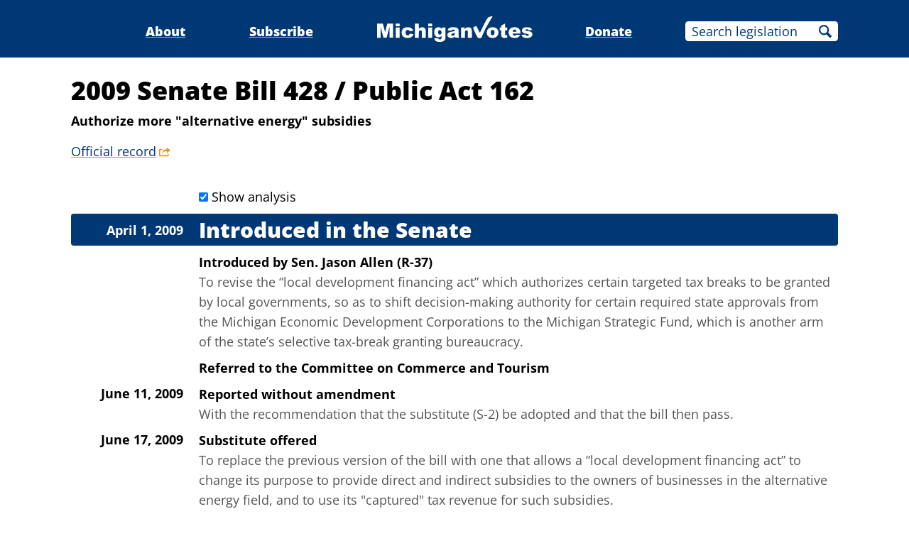

--- FILE ---
content_type: text/html;charset=utf-8
request_url: https://www.michiganvotes.org/legislation/2009/senate/bill-428
body_size: 6326
content:
<!DOCTYPE html>
<html lang="en">
<head>

	<meta charset="utf-8" />
	<meta name="viewport" content="width=device-width, initial-scale=1.0" />

	<title>2009 Senate Bill 428 &#x2013; Public Act 162 &#x2013; MichiganVotes</title>

	<!-- Generated on 1/9/2026 6:26:30 PM -->


	<meta property="og:title" content="2009 Senate Bill 428" />
	<meta property="og:site_name" content="MichiganVotes" />
	<meta property="og:locale" content="en_US" />




	<meta property="og:type" content="website" />
	<meta property="twitter:card" content="summary" />

		<meta property="og:image" content="https://www.michiganvotes.org/_images/share.png" />







		<script async src="https://www.googletagmanager.com/gtag/js?id=G-35GQ0Q09PH"></script>


		<script>
			window.dataLayer = window.dataLayer || [];
			function gtag() { dataLayer.push(arguments); }
			gtag('js', new Date());

			gtag('config', 'G-35GQ0Q09PH', {
				'canonical_host': 'www.michiganvotes.org'
			});
		</script>

	<script>
		var mcpp = { editUrl: 'https://edit.mackinac.org' };
	</script>

	
	<link rel="icon" href="/favicon.ico" sizes="any" />
	<link rel="icon" href="/favicon.svg" type="image/svg+xml" />

	<link rel="stylesheet" href="/_style/page.css?v=2023-11-28T17:05:44" />
	



</head>
<body>
	

<div class="site-header">
	<div class="site-section">
		<h2><a href="/"><img src="/_images/logo.svg" height="45" alt="MichiganVotes" /></a></h2>

		<input hidden id="menu-visible" type="checkbox" />

		<div class="nav">
			<span class="nav-about"><a href="/about">About</a></span>
			<span class="vr">|</span>
			<span class="nav-subscribe"><a href="/subscribe">Subscribe</a></span>
			<span class="vr">|</span>
			<span class="nav-donate"><a href="https://www.mackinac.org/donate?source=MichiganVotes">Donate</a></span>
			<span class="vr">|</span>
			<form class="nav-search" action="/legislation/search" method="get">
				<input name="q" placeholder="Search legislation" />
				<input type="hidden" name="session" value="2025-2026" />
				<button>Search</button>
			</form>
			<label hidden for="menu-visible"></label>
		</div>

		<label hidden for="menu-visible"></label>
	</div>
</div>


<div class="site-content">
	<div class="site-section">
		<div class="resolution-title">
			<h1>
				2009 Senate Bill 428
					<span>/</span> Public Act 162			</h1>

				<h2>Authorize more "alternative energy" subsidies</h2>

				<p class="nav colored-links">
					<a class="external" title="legislature.mi.gov" href="https://legislature.mi.gov/Bills/Bill?ObjectName=2009-SB-0428">Official record</a>
				</p>
		</div>


		<div class="resolution-history">
				<input class="show-analysis" id="show_analysis" type="checkbox" checked />
				<label for="show_analysis">Show analysis</label>
				<h2>Introduced in the Senate</h2>
		<h3>April 1, 2009</h3>
			<p class="action">
				Introduced
			<span>
				by
				<nobr>
					<a href="/legislators/2003/senate/district-37">Sen. Jason Allen (R-37)</a>
				</nobr>
			</span>
			</p>
			<blockquote class="analysis">To revise the &#x201C;local development financing act&#x201D; which authorizes certain targeted tax breaks to be granted by local governments, so as to shift decision-making authority for certain required state approvals from the Michigan Economic Development Corporations to the Michigan Strategic Fund, which is another arm of the state&#x2019;s selective tax-break granting bureaucracy.</blockquote>
				<p class="action">Referred to the Committee on Commerce and Tourism</p>
		<h3>June 11, 2009</h3>
			<p class="action">Reported without amendment</p>
			<blockquote class="analysis">With the recommendation that the substitute (S-2) be adopted and that the bill then pass.</blockquote>
		<h3>June 17, 2009</h3>
			<p class="action">
				Substitute offered
			</p>
			<blockquote class="analysis">To replace the previous version of the bill with one that allows a &#x201C;local development financing act&#x201D; to change its purpose to provide direct and indirect subsidies to the owners of businesses in the alternative energy field, and to use its &quot;captured&quot; tax revenue for such subsidies.</blockquote>
			<p class="result"><span class="success">The substitute passed by voice vote</span></p>
		<h3>June 18, 2009</h3>
			<p class="action">
				<span class="success">Passed in the Senate 35 to 0</span>
					<span class="links colored-links">(<a href="/votes/2009/senate/roll-call-281">details</a>)</span>
			</p>
			<blockquote class="analysis">To allow a &#x201C;local development financing act&#x201D; to change its purpose to provide direct and indirect subsidies to the owners of businesses in the alternative energy field, and to use its &quot;captured&quot; tax revenue for such subsidies.</blockquote>
				<h2>Received in the House</h2>
		<h3>June 23, 2009</h3>
				<p class="action">Referred to the Committee on New Economy and Quality of Life</p>
		<h3>July 28, 2009</h3>
			<p class="action">Reported without amendment</p>
			<blockquote class="analysis">Without amendment and with the recommendation that the bill pass.</blockquote>
		<h3>Sept. 10, 2009</h3>
			<p class="action">
				<span class="success">Passed in the House 100 to 5</span>
					<span class="links colored-links">(<a href="/votes/2009/house/roll-call-422">details</a>)</span>
			</p>
			<blockquote class="analysis">To allow a &#x201C;local development financing act&#x201D; to change its purpose to provide direct and indirect subsidies to the owners of businesses in the alternative energy field, and to use its &quot;captured&quot; tax revenue for such subsidies.</blockquote>
			<h2 class="success">Signed by <a href="/governors/2003">Gov. Jennifer Granholm</a></h2>
		<h3>Dec. 11, 2009</h3>
		</div>

		<div style="clear: both;"></div>
	</div>
</div>


<div class="site-footer">
	<div class="site-section">
		<p class="nav">
			<nobr>© 2026</nobr> <a href="https://www.mackinac.org/">Mackinac Center for Public Policy</a>
			<span class="vr">|</span>
			<nobr><a href="/terms-of-use">Terms of Use</a></nobr>
			<span class="vr">|</span>
			<nobr><a href="/privacy-policy">Privacy Policy</a></nobr>
			<span class="vr">|</span>
			<nobr><a href="/about#contact">Contact</a></nobr>
		</p>
		<p class="logo">
			<a href="https://www.mackinac.org/"><img src="/_images/logos/mcpp.svg" alt="" /></a>
		</p>
	</div>
</div>

</body>
</html>


--- FILE ---
content_type: text/css;charset=utf-8
request_url: https://www.michiganvotes.org/_style/page.css?v=2023-11-28T17:05:44
body_size: 18017
content:


@font-face {
	font-family: 'Open Sans';
	src: url('/_fonts/open-sans/400-normal.woff') format('woff');
	font-weight: 400;
	font-style: normal;
}

@font-face {
	font-family: 'Open Sans';
	src: url('/_fonts/open-sans/400-italic.woff') format('woff');
	font-weight: 400;
	font-style: italic;
}

@font-face {
	font-family: 'Open Sans';
	src: url('/_fonts/open-sans/700-normal.woff') format('woff');
	font-weight: 700;
	font-style: normal;
}

@font-face {
	font-family: 'Open Sans';
	src: url('/_fonts/open-sans/700-italic.woff') format('woff');
	font-weight: 700;
	font-style: italic;
}

@font-face {
	font-family: 'Open Sans';
	src: url('/_fonts/open-sans/800-normal.woff') format('woff');
	font-weight: 800;
	font-style: normal;
}

@font-face {
	font-family: 'Open Sans';
	src: url('/_fonts/open-sans/800-italic.woff') format('woff');
	font-weight: 800;
	font-style: italic;
}


body {
	font-family: 'Open Sans', sans-serif;
	font-size: 18px;
	line-height: 1.55555555556;
	margin: 0;
}

@media (max-width: 360px) {
	body {
		font-size: 5vw;
	}
}

.site-section {
	max-width: 60em;
	margin: 0 auto;
	padding: 0 1em;
}

.site-section.inset {
	max-width: 55em;
}


body {
	min-height: calc(100vh);
	display: flex;
	flex-direction: column;
	justify-content: stretch;
}

body:after {
	content: '';
	flex: 1 1 auto;
	order: 9998;
}

.site-footer {
	background: #E6EBF1;
	color: #003875;
	bottom: 0;
	order: 9999;
	line-height: 1.55555555556;
}

.site-footer .site-section {
	display: flex;
	justify-content: space-between;
	align-items: center;
}

.site-footer .logo {
	margin: 0;
}

.site-footer .logo img {
	display: block;
	height: 2em;
	margin-top: -.22222222222em;
}

@media (max-width: 960px) {
	.site-footer span.vr:first-of-type {
		display: block;
		height: 0;
		overflow: hidden;
	}
}

@media (max-width: 580px) {
	.site-footer .site-section {
		flex-direction: column;
		text-align: center;
		padding-bottom: 1em;
	}
}

@media (max-width: 400px) {
	.site-footer .nav {
		font-size: 4.5vw;
	}
}

.site-footer a {
	color: inherit;
	text-decoration: none;
}

.site-footer a:hover {
	text-decoration: underline;
}


nobr {
	display: inline;
	white-space: nowrap;
}

h1, h2, h3, h4, h5, h6 {
	line-height: 1.25;
	margin-bottom: 0;
}

h1 {
	font-weight: 800;
}

.nav .vr {
	display: inline-block;
	width: 0;
	overflow: hidden;
	margin: 0 .2777777778em;
}

.nav a {
	white-space: nowrap;
}

h1 a.back {
	font-weight: normal;
	text-decoration: none;
	line-height: 1;
	width: 1em;
	font-size: 75%;
	text-align: center;
	display: inline-block;
	color: inherit;
}

h1 a.back:hover {
	background: #DDD;
}

a.external {
	background: no-repeat 100% 75%/.8888888889em url(/_images/icons/external-DB9928.svg);
	padding-right: 1.1111111111em;
}

.colored-links a,
.resolution-history .colored-links a,
.resolution-history .colored-links a:hover,
.resolution-history .colored-links a:focus {
	color: #003875;
	text-decoration: underline;
	text-decoration-color: #DB9928;
	text-underline-offset: 0.125em;
}

.colored-links a:visited,
.resolution-history .colored-links a:visited {
	color: #2A6A93;
}

.colored-links a:active,
.resolution-history .colored-links a:active {
	color: #900027;
}


.success {
	color: #007F69;
}

.failure {
	color: #900027;
}

.postponed {
	color: #003875;
}


.site-header {
	background: #003875;
	color: white;
}

.site-header .site-section {
	display: flex;
	align-items: center;
	height: 4.5em;
}

.site-header h2 {
	position: absolute;
	top: 1.25em;
	left: 50%;
	margin: 0;
	margin-left: -6.1em;
	font-size: 100%;
	background: no-repeat top center/100% url(/_images/logo-white.svg);
}

.site-header h2 a {
	display: block;
}

.site-header h2 img {
	visibility: hidden;
	display: block;
	height: 2em;
}

.site-header .nav {
	flex: 1 1 auto;
	justify-content: space-between;
	display: flex;
	font-weight: 800;
	margin: 0;
	padding-top: .35em;
}

.site-header .nav a {
	text-decoration: underline;
	text-decoration-color: #DB9928;
	text-underline-offset: .125em;
	color: inherit;
}

.site-header .nav .vr {
	display: none;
}

.site-header .nav > * {
	flex: 1 0 0;
	min-width: 0;
	text-align: center;
	margin: 0;
}

.site-header .nav > .nav-about {
	order: 1;
	flex-grow: 0.75;
	text-align: right;
}

.site-header .nav > .nav-subscribe {
	order: 2;
	flex-grow: 1.25;
}

.site-header .nav:after {
	order: 3;
	content: '';
	flex: 0 0 12.2em;
}

.site-header .nav > .nav-donate {
	order: 4;
}

.site-header .nav > .nav-search {
	order: 5;
	display: flex;
	background: white;
	border-radius: .25em;
}

.site-header .nav > .nav-search > * {
	padding: 0;
	border: none;
	border-radius: .25em;
	font: inherit;
	font-weight: normal;
}

.site-header .nav > .nav-search input {
	flex: 1 1 0;
	min-width: 0;
	padding-left: .5em;
	background: none;
}

.site-header .nav > .nav-search input::placeholder {
	color: #003875;
	opacity: 1;
}

.site-header .nav > .nav-search input:focus::placeholder {
	color: #999;
}

.site-header .nav > .nav-search button {
	flex: 0 0 2em;
	height: 1.55555555556em;
	text-indent: -9999%;
	overflow: hidden;
	background: no-repeat center/1em url(/_images/icons/magnifying-glass-003875.svg);
	cursor: pointer;
}

@media (max-width: 720px) {
	.site-header h2 {
		position: static;
		margin: 0;
	}

	.site-header .nav {
		flex-direction: column;
		justify-content: start;
		position: fixed;
		z-index: 20;
		background: #003875;
		top: 0;
		bottom: 0;
		left: -17em;
		width: 17em;
		transition: transform .2s;
		box-sizing: border-box;
		padding: 1em;
	}

	.site-header #menu-visible:checked ~ .nav,
	.site-header .nav:focus-within {
		transform: translateX(17em);
	}

	.site-header .nav a {
		font-size: 155.555555556%;
	}

	.site-header .nav > .nav-search {
		order: 1;
		flex-grow: 0;
		margin: 1.5em 0;
	}
	
	.site-header .nav > .nav-about,
	.site-header .nav > .nav-subscribe,
	.site-header .nav > .nav-donate {
		margin-top: 1em;
		flex-grow: 0;
		text-align: left;
	}

	.site-header .nav > .nav-about {
		order: 2;
	}

	.site-header .nav > .nav-subscribe {
		order: 3;
	}

	.site-header .nav > .nav-donate {
		order: 4;
	}

	.site-header .nav:after {
		display: none;
	}

	.site-header .site-section {
		justify-content: space-between;
	}

	.site-header .site-section > [for="menu-visible"] {
		display: block;
		width: 1.5em;
		height: 1.5em;
		cursor: pointer;
		background: no-repeat center right/100% url(/_images/icons/hamburger-menu-white.svg);
	}
	
	.site-header #menu-visible:checked ~ [for="menu-visible"]:after,
	.site-header .nav:focus-within ~ [for="menu-visible"]:after {
		content: '';
		position: fixed;
		z-index: 10;
		top: 0;
		bottom: 0;
		left: 0;
		right: 0;
		background: black;
		opacity: .5;
		cursor: default;
	}
}


.search-nav {
	background: #E6EBF1;
	padding: 1.6666666667em 0;
}

.search-nav .nav {
	display: flex;
	border-radius: .5555555556em;
	overflow: hidden;
}

.search-nav .nav span {
	flex: 1 0 0;
	min-width: 0;
}

.search-nav .nav .vr {
	flex: 0 0 .11111111111em;
	margin: 0;
	visibility: hidden;
}

.search-nav .nav a {
	display: block;
	text-align: center;
	color: white;
	background: no-repeat center/auto 5em #4E5D71;
	background-blend-mode: soft-light;
	text-decoration: none;
	text-transform: uppercase;
	font-weight: 800;
	font-size: 133.333333333%;
	line-height: 4em;
	transition: background-size .1s;
}

.search-nav .nav .nav-legislators a {
	background-image: url(/_images/search-nav/legislators@2x.jpg?v=2);
}

.search-nav .nav .nav-bills a {
	background-image: url(/_images/search-nav/bills@2x.jpg?v=2);
}

.search-nav .nav .nav-votes a {
	background-image: url(/_images/search-nav/votes@2x.jpg?v=2);
}

.search-nav .nav .nav-laws a {
	background-image: url(/_images/search-nav/laws@2x.jpg?v=2);
}

@media (-webkit-max-device-pixel-ratio: 1), (max-resolution: 96dpi)
{
	.search-nav .nav .nav-legislators a {
		background-image: url(/_images/search-nav/legislators.jpg?v=2);
	}

	.search-nav .nav .nav-bills a {
		background-image: url(/_images/search-nav/bills.jpg?v=2);
	}

	.search-nav .nav .nav-votes a {
		background-image: url(/_images/search-nav/votes.jpg?v=2);
	}

	.search-nav .nav .nav-laws a {
		background-image: url(/_images/search-nav/laws.jpg?v=2);
	}
}

.search-nav .nav a:hover,
.search-nav .nav a:focus {
	background-size: auto 5.2222222222em;
	outline: none;
}

.search-nav .nav .selected.nav-legislators a,
.search-nav .nav .nav-legislators a:hover,
.search-nav .nav .nav-legislators a:focus,
.home-search-nav .nav .nav-legislators a {
	background-color: #DB9928;
	background-blend-mode: multiply;
}

.search-nav .nav .selected.nav-bills a,
.search-nav .nav .nav-bills a:hover,
.search-nav .nav .nav-bills a:focus,
.home-search-nav .nav .nav-bills a {
	background-color: #003875;
	background-blend-mode: multiply;
}

.search-nav .nav .selected.nav-votes a,
.search-nav .nav .nav-votes a:hover,
.search-nav .nav .nav-votes a:focus,
.home-search-nav .nav .nav-votes a {
	background-color: #900027;
	background-blend-mode: multiply;
}

.search-nav .nav .selected.nav-laws a,
.search-nav .nav .nav-laws a:hover,
.search-nav .nav .nav-laws a:focus,
.home-search-nav .nav .nav-laws a {
	background-color: #006A62;
	background-blend-mode: multiply;
}

@media (max-width: 860px) {
	.search-nav .nav {
		max-width: 27.4444444444em;
		margin: 0 auto;
		flex-wrap: wrap;
	}

	.search-nav .nav span {
		flex: 1 1 40%;
	}

	.search-nav .nav-bills + .vr {
		flex-basis: 100%;
		height: .11111111111em;
	}
}

@media (max-width: 400px) {
	.search-nav .nav a {
		font-size: 6vw;
	}
}


.official-title {
	background: #E6EBF1;
	padding: .6666666667em 0 0;
}

.official-title h1 {
	margin-top: 0;
}

.official-title .nav {
	display: flex;
	margin-bottom: 0;
}

.official-title .nav > * {
	border-radius: .5555555556em;
	border-bottom-left-radius: 0;
	border-bottom-right-radius: 0;
	transition: color .1s, background .1s;
	background: #8693A6;
	color: white;
	text-decoration: none;
	text-transform: uppercase;
	text-align: center;
	font-weight: 800;
	line-height: 2em;
	margin: 0.1111111111em 0.05555555556em 0;
	width: 9.05555555556em;
}

@media (max-width: 720px) {
	.official-title .nav {
		flex-wrap: wrap;
		justify-content: start;
	}

	.official-title .nav > * {
		width: auto;
		padding: 0 .5555555556em;
		flex: 0 0 auto;
	}
}

.official-title .nav > a:hover,
.official-title .nav > a:focus {
	background: #003875;
}

.official-title .nav > a:active {
	background: #900027;
}

.official-title .nav > b {
	background: white;
	color: #003875;
}

.official-title .vr {
	display: none;
}


.resolution-title {
	margin-bottom: 2em;
}

.resolution-title h2,
.resolution-title details > summary {
	margin: .5em 0 0;
	font-size: 100%;
	font-weight: bold;
}


.resolution-analysis {
	margin: 2em 0;
	border-radius: .20833333333em;
	padding: 1.2222222222em;
	overflow: hidden;
	background: #E6EBF1;
}

.resolution-analysis h3,
.resolution-analysis h4 {
	color: #003875;
	margin-top: 0;
	font-weight: 800;
	padding-left: 1.6666666667em;
	margin-left: -.0555555556em;
	background: no-repeat left center/1.25em url(/_images/icons/analysis.svg);
}

.resolution-analysis h3 {
	font-size: 125%;
}

.resolution-analysis p {
	margin: .5em 0;
}

.resolution-analysis p:last-child {
	margin-bottom: 0;
}


details > summary {
	list-style: none;
	cursor: pointer;
	position: relative;
	display: inline-block;
}

details > summary::-webkit-details-marker {
	display: none;
}

details > summary::before {
    content: '';
	 position: absolute;
	 top: 0;
	 left: -1em;
	 width: .5555555555em;
	 height: 1.5555555555em;
	 background: no-repeat center/100% url(/_images/icons/arrow-head-right-black.svg);
	 transition: transform .1s;
}

details[open] > summary:before {
	transform: rotate(90deg);
}


.resolution-history {
	margin: 2em 0 2em 10em;
	position: relative;
}

.resolution-history * {
	margin: 0;
}

.resolution-history a {
	color: inherit;
	text-decoration: none;
}

.resolution-history a:hover,
.resolution-history a:focus {
	text-decoration: underline;
}

.resolution-history .links {
	font-weight: normal;
}

.resolution-history input.show-analysis:not(:checked) ~ .analysis {
	display: none;
}

.resolution-history h2,
.resolution-history h3 {
	line-height: 1.5em;
}

.resolution-history h2 {
	background: #003875;
	color: white;
	margin-top: 0.33333333333em;
	margin-left: -6em;
	padding-left: 6em;
	padding-right: .25em;
	font-size: 166.66666666666%;
	font-weight: 800;
	border-radius: .125em;
}

.resolution-history h3 {
	position: absolute;
	width: 7.5em;
	text-align: right;
	right: 100%;
	font-size: inherit;
	margin-top: .5em;
	margin-right: 1.25em;
}

.resolution-history h3.for-result {
	margin-top: 0;
}

.resolution-history h2 + h3 {
	color: white;
	margin-top: -1.95em;
}

.resolution-history h2.success {
	background: #006A62;
}

.resolution-history h2.failure {
	background: #900027;
}

.resolution-history .analysis,
.resolution-history details > summary ~ * {
	color: #555;
	font-weight: normal;
}

.resolution-history .action
{
	font-weight: bold;
}

.resolution-history .action {
	margin-top: .5em;
}

.resolution-history .action .success,
.resolution-history .action .failure,
.resolution-history .action .postponed {
	font-weight: bold;
}

@media (max-width: 640px) {
	.resolution-history {
		margin-left: 0;
	}

	.resolution-history h2 {
		margin-left: 0;
		padding-left: .25em;
	}

	.resolution-history h3 {
		font-style: italic;
		font-weight: normal;
		position: static;
		width: auto;
		text-align: left;
		margin-right: 0;
	}

	.resolution-history h3:after {
		content: ':';
	}

	.resolution-history h3:last-child:after {
		content: none;
	}
	
	.resolution-history h3,
	.resolution-history h3.for-result,
	.resolution-history h2 + h3 {
		margin-top: .5em;
	}
	
	.resolution-history h3 + .action {
		margin-top: 0;
	}
}


table.roll-call {
	width: 100%;
	table-layout: fixed;
	border-collapse: collapse;
	margin: 1em 0;
}

table.roll-call th,
table.roll-call td {
	padding: 0;
}

table.roll-call th .vr {
	font-weight: normal;
	margin: 0 .25em;
}

table.roll-call td {
	vertical-align: top;
}

table.roll-call td + td {
	border-left: .25em solid #DDD;
	padding-left: 1em;
}

table.roll-call td.yeas {
	color: #007F69;
}

table.roll-call td.nays {
	color: #900027;
}

table.roll-call td.not-voting {
	color: #003875;
}

table.roll-call a {
	color: inherit;
	text-decoration: none;
}

table.roll-call a:hover {
	text-decoration: underline;
}

table.roll-call svg {
	height: .5em;
	display: block;
	margin: .5em 0;
}

table.roll-call ul {
	list-style: none;
	padding: 0;
	margin: 0;
	column-gap: 0;
}

table.roll-call ul li {
	margin-right: .5em;
}

table.roll-call._5_1 col:first-child,
table.roll-call._1_5 col:last-child {
	width: 83.333333333%;
}

table.roll-call._4_2 col:first-child,
table.roll-call._2_4 col:last-child {
	width: 66.666666666%;
}

table.roll-call._3_3 col {
	width: 50%;
}

table.roll-call td ul {
	column-count: 6;
}

table.roll-call._5_1 td:first-child ul,
table.roll-call._1_5 td:last-child ul {
	column-count: 5;
}

table.roll-call._4_2 td:first-child ul,
table.roll-call._2_4 td:last-child ul {
	column-count: 4;
}

table.roll-call._3_3 td ul {
	column-count: 3;
}

table.roll-call._2_4 td:first-child ul,
table.roll-call._4_2 td:last-child ul {
	column-count: 2;
}

table.roll-call._1_5 td:first-child ul,
table.roll-call._5_1 td:last-child ul {
	column-count: 1;
}

@media (max-width: 1116px) {
	table.roll-call._4_1 col:first-child,
	table.roll-call._1_4 col:last-child {
		width: 80%;
	}

	table.roll-call._3_2 col:first-child,
	table.roll-call._2_3 col:last-child {
		width: 60%;
	}

	table.roll-call td ul {
		column-count: 5;
	}

	table.roll-call._4_1 td:first-child ul,
	table.roll-call._1_4 td:last-child ul {
		column-count: 4;
	}

	table.roll-call._3_2 td:first-child ul,
	table.roll-call._2_3 td:last-child ul {
		column-count: 3;
	}

	table.roll-call._2_3 td:first-child ul,
	table.roll-call._3_2 td:last-child ul {
		column-count: 2;
	}

	table.roll-call._1_4 td:first-child ul,
	table.roll-call._4_1 td:last-child ul {
		column-count: 1;
	}
}

@media (max-width: 936px) {
	table.roll-call._3_1 col:first-child,
	table.roll-call._1_3 col:last-child {
		width: 75%;
	}

	table.roll-call._2_2 col:first-child,
	table.roll-call._2_2 col:last-child {
		width: 50%;
	}

	table.roll-call td ul {
		column-count: 4;
	}

	table.roll-call._3_1 td:first-child ul,
	table.roll-call._1_3 td:last-child ul {
		column-count: 3;
	}

	table.roll-call._2_2 td:first-child ul,
	table.roll-call._2_2 td:last-child ul {
		column-count: 2;
	}

	table.roll-call._1_3 td:first-child ul,
	table.roll-call._3_1 td:last-child ul {
		column-count: 1;
	}
}

@media (max-width: 756px) {
	table.roll-call._2_1 col:first-child,
	table.roll-call._1_2 col:last-child {
		width: 66.666666666%;
	}

	table.roll-call td ul {
		column-count: 3;
	}

	table.roll-call._2_1 td:first-child ul,
	table.roll-call._1_2 td:last-child ul {
		column-count: 2;
	}

	table.roll-call._1_2 td:first-child ul,
	table.roll-call._2_1 td:last-child ul {
		column-count: 1;
	}
}

@media (max-width: 576px) {
	table.roll-call._1_1 col:first-child,
	table.roll-call._1_1 col:last-child {
		width: 50%;
	}

	table.roll-call td ul {
		column-count: 2;
	}

	table.roll-call._1_1 td:first-child ul,
	table.roll-call._1_1 td:last-child ul {
		column-count: 1;
	}
}



--- FILE ---
content_type: image/svg+xml
request_url: https://www.michiganvotes.org/_images/icons/external-DB9928.svg
body_size: 72
content:
<svg xmlns="http://www.w3.org/2000/svg" width="96" height="96" viewBox="0 0 96 96">
	<path fill="#DB9928" d="M64.13 4.08v15.1c-38.69 0-38.7 38.47-38.7 38.47 10.96-18.09 17.7-21.48 38.7-21.48v17.15L96 28.22 64.13 4.07zM4.8 16.62A4.81 4.81 0 0 0 0 21.45v53.1a4.81 4.81 0 0 0 4.8 4.83h72a4.8 4.8 0 0 0 4.8-4.84V56.47L72 64.4v5.32H9.6V26.28h12.45s3.31-4.33 10.42-9.66H4.8z"/>
</svg>